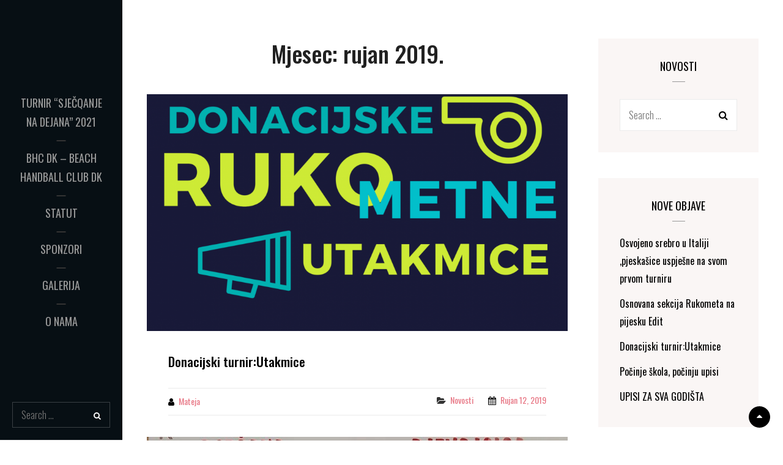

--- FILE ---
content_type: text/html; charset=UTF-8
request_url: http://ra-dejankrtolica.hr/2019/09/
body_size: 20815
content:
<!DOCTYPE html>
<html lang="hr">
<head>
	<meta charset="UTF-8">
	<meta name="viewport" content="width=device-width, initial-scale=1">
	<link rel="profile" href="http://gmpg.org/xfn/11">

	<title>rujan 2019.</title>
<link rel='dns-prefetch' href='//fonts.googleapis.com' />
<link rel='dns-prefetch' href='//s.w.org' />
<link href='https://fonts.gstatic.com' crossorigin rel='preconnect' />
<link rel="alternate" type="application/rss+xml" title=" &raquo; Kanal" href="http://ra-dejankrtolica.hr/feed/" />
<link rel="alternate" type="application/rss+xml" title=" &raquo; Kanal komentara" href="http://ra-dejankrtolica.hr/comments/feed/" />
		<script type="text/javascript">
			window._wpemojiSettings = {"baseUrl":"https:\/\/s.w.org\/images\/core\/emoji\/12.0.0-1\/72x72\/","ext":".png","svgUrl":"https:\/\/s.w.org\/images\/core\/emoji\/12.0.0-1\/svg\/","svgExt":".svg","source":{"concatemoji":"http:\/\/ra-dejankrtolica.hr\/wp-includes\/js\/wp-emoji-release.min.js?ver=5.2.21"}};
			!function(e,a,t){var n,r,o,i=a.createElement("canvas"),p=i.getContext&&i.getContext("2d");function s(e,t){var a=String.fromCharCode;p.clearRect(0,0,i.width,i.height),p.fillText(a.apply(this,e),0,0);e=i.toDataURL();return p.clearRect(0,0,i.width,i.height),p.fillText(a.apply(this,t),0,0),e===i.toDataURL()}function c(e){var t=a.createElement("script");t.src=e,t.defer=t.type="text/javascript",a.getElementsByTagName("head")[0].appendChild(t)}for(o=Array("flag","emoji"),t.supports={everything:!0,everythingExceptFlag:!0},r=0;r<o.length;r++)t.supports[o[r]]=function(e){if(!p||!p.fillText)return!1;switch(p.textBaseline="top",p.font="600 32px Arial",e){case"flag":return s([55356,56826,55356,56819],[55356,56826,8203,55356,56819])?!1:!s([55356,57332,56128,56423,56128,56418,56128,56421,56128,56430,56128,56423,56128,56447],[55356,57332,8203,56128,56423,8203,56128,56418,8203,56128,56421,8203,56128,56430,8203,56128,56423,8203,56128,56447]);case"emoji":return!s([55357,56424,55356,57342,8205,55358,56605,8205,55357,56424,55356,57340],[55357,56424,55356,57342,8203,55358,56605,8203,55357,56424,55356,57340])}return!1}(o[r]),t.supports.everything=t.supports.everything&&t.supports[o[r]],"flag"!==o[r]&&(t.supports.everythingExceptFlag=t.supports.everythingExceptFlag&&t.supports[o[r]]);t.supports.everythingExceptFlag=t.supports.everythingExceptFlag&&!t.supports.flag,t.DOMReady=!1,t.readyCallback=function(){t.DOMReady=!0},t.supports.everything||(n=function(){t.readyCallback()},a.addEventListener?(a.addEventListener("DOMContentLoaded",n,!1),e.addEventListener("load",n,!1)):(e.attachEvent("onload",n),a.attachEvent("onreadystatechange",function(){"complete"===a.readyState&&t.readyCallback()})),(n=t.source||{}).concatemoji?c(n.concatemoji):n.wpemoji&&n.twemoji&&(c(n.twemoji),c(n.wpemoji)))}(window,document,window._wpemojiSettings);
		</script>
		<style type="text/css">
img.wp-smiley,
img.emoji {
	display: inline !important;
	border: none !important;
	box-shadow: none !important;
	height: 1em !important;
	width: 1em !important;
	margin: 0 .07em !important;
	vertical-align: -0.1em !important;
	background: none !important;
	padding: 0 !important;
}
</style>
	<link rel='stylesheet' id='wp-block-library-css'  href='http://ra-dejankrtolica.hr/wp-includes/css/dist/block-library/style.min.css?ver=5.2.21' type='text/css' media='all' />
<link rel='stylesheet' id='wp-block-library-theme-css'  href='http://ra-dejankrtolica.hr/wp-includes/css/dist/block-library/theme.min.css?ver=5.2.21' type='text/css' media='all' />
<link rel='stylesheet' id='catch-vogue-fonts-css'  href='https://fonts.googleapis.com/css?family=Merriweather%3A300%2C400%2C500%2C700%2C900%7CPlayfair+Display%3A300%2C400%2C500%2C700%2C900%7COswald%3A300%2C400%2C500%2C700%2C900&#038;subset=latin%2Clatin-ext' type='text/css' media='all' />
<link rel='stylesheet' id='font-awesome-css'  href='http://ra-dejankrtolica.hr/wp-content/plugins/elementor/assets/lib/font-awesome/css/font-awesome.min.css?ver=4.7.0' type='text/css' media='all' />
<link rel='stylesheet' id='catch-vogue-style-css'  href='http://ra-dejankrtolica.hr/wp-content/themes/catch-vogue/style.css?ver=5.2.21' type='text/css' media='all' />
<link rel='stylesheet' id='catch-vogue-block-style-css'  href='http://ra-dejankrtolica.hr/wp-content/themes/catch-vogue/assets/css/blocks.css?ver=1.0' type='text/css' media='all' />
<script type='text/javascript' src='http://ra-dejankrtolica.hr/wp-includes/js/jquery/jquery.js?ver=1.12.4-wp'></script>
<script type='text/javascript' src='http://ra-dejankrtolica.hr/wp-includes/js/jquery/jquery-migrate.min.js?ver=1.4.1'></script>
<link rel='https://api.w.org/' href='http://ra-dejankrtolica.hr/wp-json/' />
<link rel="EditURI" type="application/rsd+xml" title="RSD" href="http://ra-dejankrtolica.hr/xmlrpc.php?rsd" />
<link rel="wlwmanifest" type="application/wlwmanifest+xml" href="http://ra-dejankrtolica.hr/wp-includes/wlwmanifest.xml" /> 
<meta name="generator" content="WordPress 5.2.21" />
		<style type="text/css">.recentcomments a{display:inline !important;padding:0 !important;margin:0 !important;}</style>
		<link rel="icon" href="http://ra-dejankrtolica.hr/wp-content/uploads/2019/06/logoBlack-75x75.png" sizes="32x32" />
<link rel="icon" href="http://ra-dejankrtolica.hr/wp-content/uploads/2019/06/logoBlack.png" sizes="192x192" />
<link rel="apple-touch-icon-precomposed" href="http://ra-dejankrtolica.hr/wp-content/uploads/2019/06/logoBlack.png" />
<meta name="msapplication-TileImage" content="http://ra-dejankrtolica.hr/wp-content/uploads/2019/06/logoBlack.png" />
		<style type="text/css" id="wp-custom-css">
			.site-info { display: none; }
#meta-2 { display: none; }		</style>
		</head>

<body class="archive date wp-embed-responsive hfeed navigation-classic primary-subtitle-popup-disable two-columns-layout content-left no-header-media-image no-header-media-text no-featured-slider content-has-padding-top color-scheme-default elementor-default">
	

	<div id="page" class="site">
		<a class="skip-link screen-reader-text" href="#content">Skip to content</a>

		<header id="masthead" class="site-header">
			<div class="wrapper">
				<div class="site-header-main">
					<div class="site-branding">
	
	<div class="site-identity">
					<p class="site-title"><a href="http://ra-dejankrtolica.hr/" rel="home"></a></p>
		
			</div>
</div><!-- .site-branding -->

					<div id="site-header-menu" class="site-header-menu">
	<div id="primary-menu-wrapper" class="menu-wrapper">

		<div class="header-overlay"></div>

		<div class="menu-toggle-wrapper">
			<button id="menu-toggle" class="menu-toggle" aria-controls="top-menu" aria-expanded="false">
				<div class="menu-bars">
					<div class="bars bar1"></div>
	  				<div class="bars bar2"></div>
	  				<div class="bars bar3"></div>
  				</div>
				<span class="menu-label">Menu</span>
			</button>
		</div><!-- .menu-toggle-wrapper -->

		<div class="menu-inside-wrapper">

					<nav id="site-navigation" class="main-navigation" role="navigation" aria-label="Primary Menu">
		<ul id="primary-menu" class="menu nav-menu"><li id="menu-item-926" class="menu-item menu-item-type-post_type menu-item-object-page menu-item-926"><a href="http://ra-dejankrtolica.hr/turnir-sjecqanje-na-dejana-2021/">Turnir &#8220;Sječqanje na Dejana&#8221; 2021</a></li>
<li id="menu-item-927" class="menu-item menu-item-type-post_type menu-item-object-page menu-item-927"><a href="http://ra-dejankrtolica.hr/bhc-dk-beach-handball-club-dk/">BHC DK &#8211; Beach Handball Club DK</a></li>
<li id="menu-item-928" class="menu-item menu-item-type-post_type menu-item-object-page menu-item-928"><a href="http://ra-dejankrtolica.hr/statut/">Statut</a></li>
<li id="menu-item-929" class="menu-item menu-item-type-post_type menu-item-object-page menu-item-929"><a href="http://ra-dejankrtolica.hr/sponzori/">Sponzori</a></li>
<li id="menu-item-930" class="menu-item menu-item-type-post_type menu-item-object-page menu-item-930"><a href="http://ra-dejankrtolica.hr/galerija/">Galerija</a></li>
<li id="menu-item-931" class="menu-item menu-item-type-post_type menu-item-object-page menu-item-931"><a href="http://ra-dejankrtolica.hr/o-nama/">O nama</a></li>
</ul>
	</nav><!-- .main-navigation -->
		</div><!-- .menu-inside-wrapper -->
	</div><!-- #primary-menu-wrapper.menu-wrapper -->

</div><!-- .site-header-menu -->

<div class="search-social-container">
	<div id="primary-search-wrapper">
			<div class="search-container">
				

<form role="search" method="get" class="search-form" action="http://ra-dejankrtolica.hr/">
	<label for="search-form-6970f18027622">
		<span class="screen-reader-text">Search for:</span>
	</label>
	<input type="search" id="search-form-6970f18027622" class="search-field" placeholder="Search ..." value="" name="s" title="Search for:">
	</label>

	<button type="submit" class="search-submit fa fa-search"></button>
</form>
			</div>
	</div><!-- #primary-search-wrapper -->

</div> <!-- .search-social-container -->



				</div> <!-- .site-header-main -->

				<!-- <div id="header-navigation-area">
									</div> --> <!-- #header-navigation-area -->

			</div> <!-- .wrapper -->
		</header><!-- #masthead -->

		<div class="below-site-header">

			<div class="site-overlay"><span class="screen-reader-text">Site Overlay</span></div>

			






			<div id="content" class="site-content">
				<div class="wrapper">
		
		<div id="primary" class="content-area">
			<main id="main" class="site-main">
				<div class="archive-content-wrap">

					
						
						<header class="page-header">
							<h1 class="page-title">Mjesec: rujan 2019.</h1>						</header><!-- .page-header -->

						
						
						<div class="section-content-wrapper">
							
<article id="post-866" class="post-866 post type-post status-publish format-standard has-post-thumbnail hentry category-novosti">
	<div class="hentry-inner">
				<div class="post-thumbnail">
			<a href="http://ra-dejankrtolica.hr/2019/09/12/donacijski-turnirutakmice/" rel="bookmark">
				<img width="940" height="528" src="http://ra-dejankrtolica.hr/wp-content/uploads/2019/09/Dizajn-bez-naslova-49-940x528.png" class="attachment-catch-vogue-blog size-catch-vogue-blog wp-post-image" alt="" srcset="http://ra-dejankrtolica.hr/wp-content/uploads/2019/09/Dizajn-bez-naslova-49-940x528.png 940w, http://ra-dejankrtolica.hr/wp-content/uploads/2019/09/Dizajn-bez-naslova-49-300x169.png 300w, http://ra-dejankrtolica.hr/wp-content/uploads/2019/09/Dizajn-bez-naslova-49-768x432.png 768w, http://ra-dejankrtolica.hr/wp-content/uploads/2019/09/Dizajn-bez-naslova-49-1024x576.png 1024w" sizes="(max-width: 940px) 100vw, 940px" />			</a>
		</div>
		
		<div class="entry-container">
			
			<header class="entry-header">
				<h2 class="entry-title"><a href="http://ra-dejankrtolica.hr/2019/09/12/donacijski-turnirutakmice/" rel="bookmark">Donacijski turnir:Utakmice</a></h2>			</header><!-- .entry-header -->


			<div class="entry-summary"><p></p></div><!-- .entry-summary -->
				<div class="entry-footer">
					<div class="entry-meta entry-meta-left">
						<span class="byline"><span class="author-label screen-reader-text">By </span><span class="author vcard"><a class="url fn n" href="http://ra-dejankrtolica.hr/author/mateja/">mateja</a></span></span>					</div><!-- .entry-meta -->

					<div class="entry-meta entry-meta-right">
						<span class="cat-links"><span class="cat-text screen-reader-text">Categories</span><a href="http://ra-dejankrtolica.hr/category/novosti/" rel="category tag">Novosti</a></span><span class="posted-on"><span class="date-label"> </span><a href="http://ra-dejankrtolica.hr/2019/09/12/donacijski-turnirutakmice/" rel="bookmark"><time class="entry-date published" datetime="2019-09-12T12:28:51+00:00">rujan 12, 2019</time><time class="updated" datetime="2025-10-16T06:09:33+00:00">listopad 16, 2025</time></a></span>					</div><!-- .entry_category -->
				</div><!-- .entry-footer -->
		

		</div> <!-- .entry-container -->
	</div> <!-- .hentry-inner -->
</article><!-- #post-866 -->

<article id="post-861" class="post-861 post type-post status-publish format-standard has-post-thumbnail hentry category-novosti">
	<div class="hentry-inner">
				<div class="post-thumbnail">
			<a href="http://ra-dejankrtolica.hr/2019/09/09/pocinje-skola-pocinju-upisi/" rel="bookmark">
				<img width="768" height="528" src="http://ra-dejankrtolica.hr/wp-content/uploads/2019/09/70538242_2603358933062954_4937243109240078336_n-768x528.jpg" class="attachment-catch-vogue-blog size-catch-vogue-blog wp-post-image" alt="" />			</a>
		</div>
		
		<div class="entry-container">
			
			<header class="entry-header">
				<h2 class="entry-title"><a href="http://ra-dejankrtolica.hr/2019/09/09/pocinje-skola-pocinju-upisi/" rel="bookmark">Počinje škola, počinju upisi</a></h2>			</header><!-- .entry-header -->


			<div class="entry-summary"><p>Počinje škola, počinju upisi&nbsp;❤️ŽRK BRODRUKOMETNA AKADEMIJA DEJAN KRTOLICASvaki dan u<span class="more-button"><a href="http://ra-dejankrtolica.hr/2019/09/09/pocinje-skola-pocinju-upisi/" class="more-link">Continue reading<span class="screen-reader-text">Počinje škola, počinju upisi</span></a></span></p></div><!-- .entry-summary -->
				<div class="entry-footer">
					<div class="entry-meta entry-meta-left">
						<span class="byline"><span class="author-label screen-reader-text">By </span><span class="author vcard"><a class="url fn n" href="http://ra-dejankrtolica.hr/author/mateja/">mateja</a></span></span>					</div><!-- .entry-meta -->

					<div class="entry-meta entry-meta-right">
						<span class="cat-links"><span class="cat-text screen-reader-text">Categories</span><a href="http://ra-dejankrtolica.hr/category/novosti/" rel="category tag">Novosti</a></span><span class="posted-on"><span class="date-label"> </span><a href="http://ra-dejankrtolica.hr/2019/09/09/pocinje-skola-pocinju-upisi/" rel="bookmark"><time class="entry-date published" datetime="2019-09-09T12:13:09+00:00">rujan 9, 2019</time><time class="updated" datetime="2025-10-16T06:09:33+00:00">listopad 16, 2025</time></a></span>					</div><!-- .entry_category -->
				</div><!-- .entry-footer -->
		

		</div> <!-- .entry-container -->
	</div> <!-- .hentry-inner -->
</article><!-- #post-861 -->
						</div> <!-- .section-content-wrapper -->

										</div>  <!-- .archive-content-wrap -->
			</main><!-- #main -->
		</div><!-- #primary -->

<aside id="secondary" class="sidebar widget-area" role="complementary">
	<section id="search-2" class="widget widget_search"><div class="widget-wrap"><h2 class="widget-title">Novosti</h2>

<form role="search" method="get" class="search-form" action="http://ra-dejankrtolica.hr/">
	<label for="search-form-6970f180286c3">
		<span class="screen-reader-text">Search for:</span>
	</label>
	<input type="search" id="search-form-6970f180286c3" class="search-field" placeholder="Search ..." value="" name="s" title="Search for:">
	</label>

	<button type="submit" class="search-submit fa fa-search"></button>
</form>
</div></section>		<section id="recent-posts-2" class="widget widget_recent_entries"><div class="widget-wrap">		<h2 class="widget-title">Nove objave</h2>		<ul>
											<li>
					<a href="http://ra-dejankrtolica.hr/2021/07/03/osvojeno-srebro-u-italiji-pjeskasice-uspjesne-na-svom-prvom-turniru/">Osvojeno srebro u Italiji ,pjeskašice  uspješne na svom prvom turniru</a>
									</li>
											<li>
					<a href="http://ra-dejankrtolica.hr/2021/07/02/osnovana-sekcija-rukometa-na-pijesku-edit/">Osnovana sekcija Rukometa na pijesku Edit</a>
									</li>
											<li>
					<a href="http://ra-dejankrtolica.hr/2019/09/12/donacijski-turnirutakmice/">Donacijski turnir:Utakmice</a>
									</li>
											<li>
					<a href="http://ra-dejankrtolica.hr/2019/09/09/pocinje-skola-pocinju-upisi/">Počinje škola, počinju upisi</a>
									</li>
											<li>
					<a href="http://ra-dejankrtolica.hr/2019/08/23/upisi-za-sva-godista/">UPISI ZA SVA GODIŠTA</a>
									</li>
					</ul>
		</div></section><section id="recent-comments-2" class="widget widget_recent_comments"><div class="widget-wrap"><h2 class="widget-title">Najnoviji komentari</h2><ul id="recentcomments"></ul></div></section><section id="archives-2" class="widget widget_archive"><div class="widget-wrap"><h2 class="widget-title">Arhiva</h2>		<ul>
				<li><a href='http://ra-dejankrtolica.hr/2021/07/'>srpanj 2021</a></li>
	<li><a href='http://ra-dejankrtolica.hr/2019/09/'>rujan 2019</a></li>
	<li><a href='http://ra-dejankrtolica.hr/2019/08/'>kolovoz 2019</a></li>
	<li><a href='http://ra-dejankrtolica.hr/2019/06/'>lipanj 2019</a></li>
		</ul>
			</div></section><section id="categories-2" class="widget widget_categories"><div class="widget-wrap"><h2 class="widget-title">Kategorije</h2>		<ul>
				<li class="cat-item cat-item-3"><a href="http://ra-dejankrtolica.hr/category/novosti/">Novosti</a>
</li>
		</ul>
			</div></section><section id="meta-2" class="widget widget_meta"><div class="widget-wrap"><h2 class="widget-title">Meta</h2>			<ul>
						<li><a href="http://ra-dejankrtolica.hr/wp-login.php">Prijava</a></li>
			<li><a href="http://ra-dejankrtolica.hr/feed/"><abbr title="Really Simple Syndication">RSS</abbr> unosa</a></li>
			<li><a href="http://ra-dejankrtolica.hr/comments/feed/"><abbr title="Really Simple Syndication">RSS</abbr> komentara</a></li>
			<li><a href="https://wordpress.org/" title="Napravljeno u WordPressu, najsavršenijoj osobnoj semantičkoj izdavačkoj platformi.">WordPress.org</a></li>			</ul>
			</div></section></aside><!-- .sidebar .widget-area -->
			</div><!-- .wrapper -->
		</div><!-- #content -->


		

		<footer id="colophon" class="site-footer">
			

			<div id="site-generator">
	<div class="wrapper">

			<div class="site-social">
		<nav class="social-navigation" role="navigation" aria-label="Social Links Menu">
		<div class="menu-social-container"><ul id="menu-o-nama" class="menu"><li id="menu-item-23" class="menu-item menu-item-type-post_type menu-item-object-page menu-item-has-children menu-item-23"><a href="http://ra-dejankrtolica.hr/o-nama/"><span class="screen-reader-text">O nama</span></a></li>
<li id="menu-item-31" class="menu-item menu-item-type-taxonomy menu-item-object-category menu-item-31"><a href="http://ra-dejankrtolica.hr/category/novosti/"><span class="screen-reader-text">Novosti</span></a></li>
<li id="menu-item-22" class="menu-item menu-item-type-post_type menu-item-object-page menu-item-has-children menu-item-22"><a href="http://ra-dejankrtolica.hr/turnir/"><span class="screen-reader-text">Turnir</span></a></li>
<li id="menu-item-21" class="menu-item menu-item-type-post_type menu-item-object-page menu-item-has-children menu-item-21"><a href="http://ra-dejankrtolica.hr/galerija/"><span class="screen-reader-text">Galerija</span></a></li>
<li id="menu-item-20" class="menu-item menu-item-type-post_type menu-item-object-page menu-item-20"><a href="http://ra-dejankrtolica.hr/sponzori/"><span class="screen-reader-text">Sponzori</span></a></li>
<li id="menu-item-918" class="menu-item menu-item-type-post_type menu-item-object-page menu-item-918"><a href="http://ra-dejankrtolica.hr/bhc-dk-beach-handball-club-dk/"><span class="screen-reader-text">BHC DK – Beach Handball Club DK</span></a></li>
</ul></div>		</nav><!-- .social-navigation -->
	</div> <!-- site-social -->

		<div class="site-info">
			Copyright &copy; 2026 <a href="http://ra-dejankrtolica.hr/"></a>. All Rights Reserved.  &#124; Catch Vogue&nbsp;by&nbsp;<a target="_blank" href="https://catchthemes.com/">Catch Themes</a>		</div> <!-- .site-info -->
	</div> <!-- .wrapper -->
</div><!-- .site-info -->
		</footer><!-- #colophon -->
	</div> <!-- below-site-header -->
</div><!-- #page -->


		<div class="scrollup">
			<a href="#masthead" id="scrollup" class="fa fa-sort-asc" aria-hidden="true"><span class="screen-reader-text">Scroll Up</span></a>
		</div><script type='text/javascript' src='http://ra-dejankrtolica.hr/wp-content/themes/catch-vogue/assets/js/jquery.matchHeight.min.js?ver=20171226'></script>
<script type='text/javascript'>
/* <![CDATA[ */
var catchVogueScreenReaderText = {"expand":"expand child menu","collapse":"collapse child menu"};
/* ]]> */
</script>
<script type='text/javascript' src='http://ra-dejankrtolica.hr/wp-content/themes/catch-vogue/assets/js/custom-scripts.min.js?ver=20171226'></script>
<script type='text/javascript' src='http://ra-dejankrtolica.hr/wp-content/themes/catch-vogue/assets/js/navigation.min.js?ver=20171226'></script>
<script type='text/javascript' src='http://ra-dejankrtolica.hr/wp-content/themes/catch-vogue/assets/js/skip-link-focus-fix.min.js?ver=20171226'></script>
<script type='text/javascript' src='http://ra-dejankrtolica.hr/wp-includes/js/wp-embed.min.js?ver=5.2.21'></script>
</body>
</html>


--- FILE ---
content_type: text/css
request_url: http://ra-dejankrtolica.hr/wp-content/themes/catch-vogue/assets/css/blocks.css?ver=1.0
body_size: 11826
content:
/*
Theme Name: Catch Vogue
Description: Used to style Gutenberg Blocks.
*/

/*--------------------------------------------------------------
>>> TABLE OF CONTENTS:
----------------------------------------------------------------
1.0 Blocks - General Styles
2.0 Blocks - Common Blocks
3.0 Blocks - Formatting
4.0 Blocks - Layout Elements
5.0 Blocks - Widgets
6.0 Blocks - Colors
--------------------------------------------------------------*/

/*--------------------------------------------------------------
1.0 Blocks - General Styles
--------------------------------------------------------------*/

/* Captions */
[class^="wp-block-"]:not(.wp-block-gallery) figcaption {
	border: none;
	font-size: 15px;
	font-size: 0.9375rem;
	line-height: 1.4;
	margin: 0;
	padding: 14px;
	text-align: center;
}

.no-sidebar .alignfull {
	margin-left  : calc( -100vw / 2 + 100% / 2 );
    margin-right : calc( -100vw / 2 + 100% / 2 );
    max-width    : 100vw;
}

.no-sidebar .alignwide {
	margin-left  : calc( -96vw / 2 + 100% / 2 );
    margin-right : calc( -96vw / 2 + 100% / 2 );
	max-width: 96vw;
}

.alignfull.wp-block-cover,
.alignwide.wp-block-cover {
	width: auto;
}

/* 985px */
@media screen and (min-width: 61.5625em) {
	.no-sidebar .alignfull  {
		margin-left  : calc( -95vw / 2 + 100% / 2 );
	    margin-right : calc( -95vw / 2 + 100% / 2 );
		max-width: 95vw;
	}
}

/* 1024px */
@media screen and (min-width: 64em) {
	.no-sidebar.full-width-layout .alignfull {
		margin-left  : calc( -100vw / 2 + 100% / 2 );
	    margin-right : calc( -100vw / 2 + 100% / 2 );
	    max-width    : 100vw;
	}

	.no-sidebar:not(.full-width-layout) .alignwide {
	    margin-left: -69px;
	    margin-right: -69px;
	    max-width: 1216px;
	}

	.no-sidebar.full-width .alignwide {
		max-width: 1440px;
	}
}

/* 1280px */
@media screen and (min-width: 80em) {
	.no-sidebar:not(.full-width-layout) .alignwide {
	    margin-left: -120px;
	    margin-right: -120px;
	}
}

/*--------------------------------------------------------------
2.0 Blocks - Common Blocks
--------------------------------------------------------------*/

/* Paragraph */

p.has-drop-cap:not(:focus):first-letter {
	float: left;
	font-size: 100px;
	font-size: 6.25rem;
	font-weight: 500;
	line-height: 0.6;
	margin: 11px 14px 0 -10px;
}

/* Image */
.wp-block-image {
	margin-bottom: 1.750em;
}

.wp-block-image figure {
	margin-bottom: 0;
	margin-top: 0;
}

.wp-block-image figure.alignleft {
	margin: 0.375em 2.222222222222222em 1.75em 0;
}

.wp-block-image figure.alignright {
	margin: 0.375em 0 1.75em 2.222222222222222em;
}

/* Gallery */

.wp-block-gallery {
	margin-bottom: 1.750em;
	margin-left: 0;
}

.wp-block-gallery figcaption {
	font-style: italic;
}

.wp-block-gallery.aligncenter {
	display: flex;
	margin: 0 -8px;
}

/* Quote */
.wp-block-quote,
.wp-block-quote.is-large,
.wp-block-quote.is-style-large {
	margin: 0 0 1.75em;
	padding: 0 0 0 1.4em;
}

.rtl .wp-block-quote,
.rtl .wp-block-quote.is-large,
.rtl .wp-block-quote.is-style-large {
	padding: 0 1.4em 0 0;
}

.wp-block-quote.is-large p, 
.wp-block-quote.is-style-large p {
	font-style: inherit;
	font-size: inherit;
	font-weight: inherit;
}

.wp-block-quote:not(.is-large):not(.is-style-large) {
	border-top: 0;
	border-bottom: 0;
	border-color: #222;
	margin-left: 0;
	margin-right: 0;
	padding: 0 0 0 30px;
}

.rtl .wp-block-quote:not(.is-large):not(.is-style-large) {
	padding: 0 30px 0 0;
}

.wp-block-quote:not(.is-large):not(.is-style-large):before {
	content: none;
}

.wp-block-quote.alignleft p:last-of-type,
.wp-block-quote.alignright p:last-of-type {
	margin-bottom: 0;
}

.wp-block-quote cite,
.wp-block-quote.is-large cite, 
.wp-block-quote.is-large footer, 
.wp-block-quote.is-style-large cite, 
.wp-block-quote.is-style-large footer {
	color: inherit;
	display: block;
	font-size: 13px;
	font-size: 0.8125rem;
	font-style: normal;
	font-weight: 400;
	line-height: 1.615384615384615;
	text-align: left;
}

.rtl .wp-block-quote cite,
.rtl .wp-block-quote.is-large cite, 
.rtl .wp-block-quote.is-large footer, 
.rtl .wp-block-quote.is-style-large cite, 
.rtl .wp-block-quote.is-style-large footer {
	text-align: right;
}

/* Audio */
.wp-block-audio audio {
	display: block;
	width: 100%;
}

/* Cover */
.wp-block-cover-image.alignright,
.wp-block-cover.alignright,
.wp-block-cover-image.alignleft,
.wp-block-cover.alignleft,
.wp-block-cover-image.aligncenter,
.wp-block-cover.aligncenter {
	display: flex;
}

/* File */
.wp-block-file .wp-block-file__button {
	border: none;
	-webkit-border-radius: 0;
	border-radius: 0;
	-webkit-box-shadow: none;
	box-shadow: none;
	display: inline-block;
	font-size: 16px;
	font-weight: 400;
	line-height: 1;
	margin-top: 2em;
	padding: 10px 20px;
	-webkit-transition: background-color 0.2s ease-in-out;
	transition: background-color 0.2s ease-in-out;
	white-space: nowrap;
}

.wp-block-file .wp-block-file__button:hover,
.wp-block-file .wp-block-file__button:focus {
	-webkit-box-shadow: none;
	box-shadow: none;
}


/*--------------------------------------------------------------
3.0 Blocks - Formatting
--------------------------------------------------------------*/

/* Editor Font Size */
.has-huge-font-size {
	font-size: 32px;
	font-size: 2rem;
	line-height: 1.3;
}

.has-large-font-size {
	font-size: 28px;
	font-size: 1.75rem;
	line-height: 1.166666666666667;
}

.has-normal-font-size {
	font-size: 16px;
	font-size: 1rem;
	line-height: 1.75;
}

.has-small-font-size {
	font-size: 13px;
	font-size: 0.8125rem;
	line-height: 1.5;
}

/* ## >= 1024px */
@media screen and (min-width: 64em) { 
	.has-huge-font-size {
		font-size: 42px;
		font-size: 2.5rem;;
	}

	.has-large-font-size {
		font-size: 34px;
		font-size: 2.125rem;
	}
}

/* 1366px */
@media screen and (min-width: 85.375em) { 
	.has-huge-font-size {
		font-size: 46px;
		font-size: 2.875rem;
	}
}

/* 1600px */
@media screen and (min-width: 100em) {
	.has-huge-font-size {
		font-size: 58px;
		font-size: 3.625rem;
	}

	.has-large-font-size {
	    font-size: 42px;
		font-size: 2.625rem;
	}

	.has-normal-font-size {
		font-size: 18px;
		font-size: 1.125rem;
	}
}

/* Code */
.wp-block-code {
	background: transparent;
	border: 0;
	padding: 0;
}

.wp-block-code cite:before,
.wp-block-code small:before {
	content: "\2014\00a0";
}

.wp-block-quote__citation {
	font-size: 16px;
	font-size: 1rem;
}

/* Pullquote */
.wp-block-pullquote {
	border-top: 5px solid;
	border-bottom: 5px solid;
    color: inherit;
    margin: 0 0 1.75em;
    padding: 35px 0;
}

.wp-block-pullquote blockquote {
	border: none;
	margin: 0;
	padding: 0;
}

.wp-block-pullquote.alignleft,
.wp-block-pullquote.alignright {
    max-width: none;
    width: calc(50% - 0.736842105em);
    padding-left: 0;
    text-align: left;
}

.wp-block-pullquote.alignleft {
	margin: 0.375em 2.222222222222222em 1.75em 0;
}

.wp-block-pullquote.alignright  {
	margin: 0.375em 0 1.75em 2.222222222222222em;
}

.wp-block-pullquote__citation,
.wp-block-pullquote cite {
	color: inherit;
	display: block;
	font-size: 15px;
	font-size: 0.9375rem;
	font-style: normal;
	line-height: 1.5;
	text-transform: none;
}

.wp-block-pullquote p,
.wp-block-pullquote.alignleft p, 
.wp-block-pullquote.alignright p {
	font-size: inherit;
}

/* Table */
.wp-block-table {
    border-collapse: collapse;
    border-spacing: 0;
}

.wp-block-table thead th {
	background-color: #fafafa;
	font-weight: 700;
}

.wp-block-table,
.wp-block-table th,
.wp-block-table td {
	border: 1px solid;
}

.wp-block-table th,
.wp-block-table td {
	border: 1px solid;
	padding: 0.7777777777777778em 1.555555555555556em;
}


/*--------------------------------------------------------------
4.0 Blocks - Layout Elements
--------------------------------------------------------------*/

/* Buttons */
.wp-block-button {
	margin-top: 1.750em;
	margin-bottom: 1.750em;
}

.wp-block-button.alignleft,
.wp-block-button.alignright {
	margin-top: 0;
}

.wp-block-button .wp-block-button__link {
	border: none;
	-webkit-border-radius: 0;
	border-radius: 0;
	-webkit-box-shadow: none;
	box-shadow: none;
	display: inline-block;
	font-size: 13px;
	font-size: 0.8125rem;
	font-weight: 700;
	letter-spacing: 1px;
	line-height: 1.615384615384615;
	outline: 0;
	padding: 11px 25px;
	text-transform: uppercase;
	white-space: nowrap;
}

.wp-block-button .wp-block-button__link:hover,
.wp-block-button .wp-block-button__link:focus {
	-webkit-box-shadow: none;
	box-shadow: none;
}

/* Separator */
.wp-block-separator {
	border: 0;
	margin: 1.5em auto;
}

.wp-block-separator:not(.is-style-wide):not(.is-style-dots) {
	max-width: 100px;
}

/* Media & Text */
.wp-block-media-text {
	margin-bottom: 1.5em;
}

.wp-block-media-text *:last-child {
	margin-bottom: 0;
}


/*--------------------------------------------------------------
5.0 Blocks - Widgets
--------------------------------------------------------------*/

/* Archives, Categories & Latest Posts */
.wp-block-archives.aligncenter,
.wp-block-categories.aligncenter,
.wp-block-latest-posts.aligncenter {
	list-style-position: inside;
	text-align: center;
}

.wp-block-latest-posts li {
	margin-bottom: 0.55em;
}

.wp-block-latest-posts.is-grid {
	list-style: disc;
}

.rtl .wp-block-latest-posts.is-grid li {
	margin: 0 0.55em 0 0;
}

.wp-block-latest-posts__post-date {
	color: inherit;
	display: block;
	font-size: 13px;
	line-height: 1.615384615;
	margin-bottom: 0.538461538em;
}

/* Comments */
.wp-block-latest-comments__comment {
	border-top: 1px solid;
	font-size: inherit;
	margin: 0;
	padding: 1.75em 0;
}

.wp-block-latest-comments article {
	margin-bottom: 0;
}

.blog:not(.has-sidebar) #primary .wp-block-latest-comments article,
.archive:not(.page-one-column):not(.has-sidebar) #primary .wp-block-latest-comments article,
.search:not(.has-sidebar) #primary .wp-block-latest-comments article {
	float: none;
	width: 100%;
}

.wp-block-latest-comments a {
	-webkit-box-shadow: none;
	box-shadow: none;
}

.wp-block-latest-comments__comment-meta {
	font-size: inherit;
	margin-bottom: 14px;
}

.wp-block-latest-comments__comment-excerpt p {
	font-size: inherit;
}

.wp-block-latest-comments__comment-excerpt >:last-child {
	margin-bottom: 0;
}

.wp-block-latest-comments__comment-author,
.wp-block-latest-comments__comment-link {
	font-weight: 400;
	text-decoration: none;
}

.wp-block-latest-comments__comment-date {
	color: inherit;
	display: block;
	font-size: 14px;
	font-size: 0.875rem;
	line-height: 1.5;
	letter-spacing: 0;
	margin: 7px 0 0;
	text-transform: capitalize;
}


/*--------------------------------------------------------------
6.0 Blocks - Colors
--------------------------------------------------------------*/

.wp-block-file .wp-block-file__button,
.wp-block-button .wp-block-button__link {
	background-color: #ffa415;
	color: #111;
}

.wp-block-file .wp-block-file__button:hover,
.wp-block-file .wp-block-file__button:focus,
.wp-block-button .wp-block-button__link:hover,
.wp-block-button .wp-block-button__link:focus {
	background-color: #111;
	color: #fff;
}

.wp-block-pullquote,
.wp-block-quote:not(.is-large):not(.is-style-large) {
	border-color: #ffa415;
}

.wp-block-table, 
.wp-block-table th, 
.wp-block-table td,
.wp-block-latest-comments__comment {
	border-color: #ebebeb;
}

.has-white-color {
	color: #fff;
}

.has-white-background-color {
	background-color: #fff;
}

.has-black-color {
	color: #000;
}

.has-black-background-color {
	background-color: #000;
}

.has-medium-black-color {
	color: #333;
}

.has-medium-black-background-color {
	background-color: #333;
}

.has-gray-color {
	color: #999;
}

.has-gray-background-color {
	background-color: #999;
}

.has-light-gray-color {
	color: #fafafa;
}

.has-light-gray-background-color {
	background-color: #fafafa;
}

.has-yellow-color {
	color: #ffa415;
}

.has-yellow-background-color {
	background-color: #ffa415;
}
